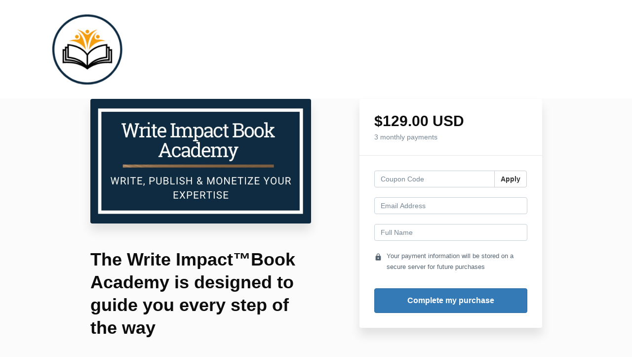

--- FILE ---
content_type: text/html; charset=utf-8
request_url: https://www.woostermediabooks.com/offers/yqbyweg3/checkout/price_breakdown?include_order_bump=false&coupon_code=&affiliate_coupon_code=&business_number=&always_show_breakdown=false&sequence=1
body_size: -527
content:
<div>
  <div id="data-price-display-label" data-price-display-label="Due Now"></div>
  <div id="data-price-display-text" data-price-display-text="$129.00"></div>
  <div id="data-price-additional-payment-methods" data-price-additional-payment-methods="[&quot;apple_pay&quot;, &quot;google_pay&quot;]"></div>
  <div id="data-price-due-now-price" data-due-now-price="12900"></div>
  <div id="data-price-sequence" data-price-sequence="1"></div>
</div>
